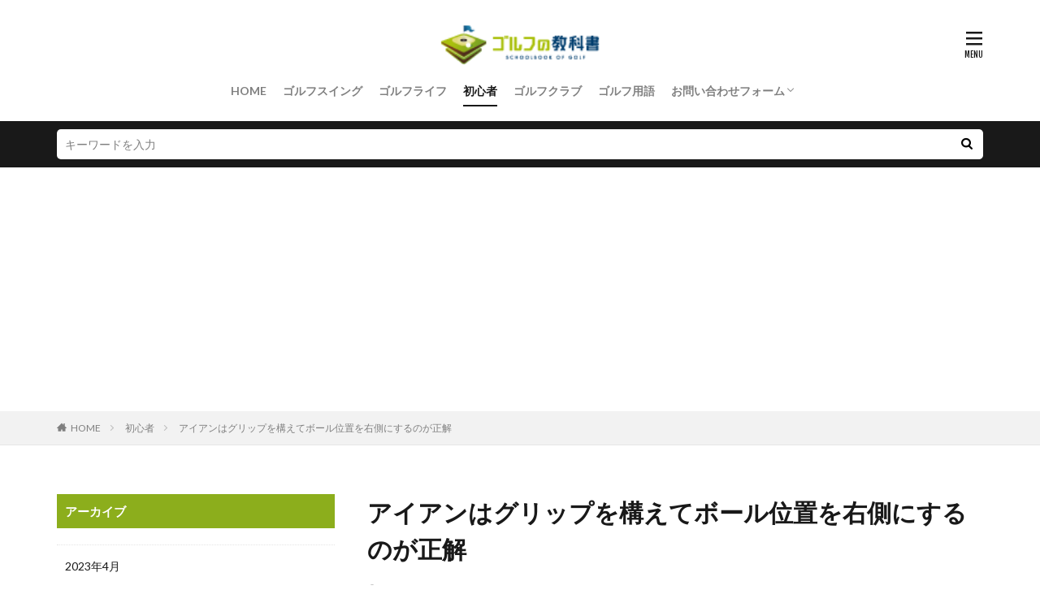

--- FILE ---
content_type: text/html; charset=UTF-8
request_url: https://golf-kyoukasho.jp/gkk0000418-post/
body_size: 14487
content:

<!DOCTYPE html>

<html lang="ja" prefix="og: http://ogp.me/ns#" class="t-html 
t-large ">

<head prefix="og: http://ogp.me/ns# fb: http://ogp.me/ns/fb# article: http://ogp.me/ns/article#">
<meta charset="UTF-8">
<title>アイアンはグリップを構えてボール位置を右側にするのが正解│ゴルフの教科書</title>
<meta name='robots' content='max-image-preview:large' />
<link rel="alternate" title="oEmbed (JSON)" type="application/json+oembed" href="https://golf-kyoukasho.jp/wp-json/oembed/1.0/embed?url=https%3A%2F%2Fgolf-kyoukasho.jp%2Fgkk0000418-post%2F" />
<link rel="alternate" title="oEmbed (XML)" type="text/xml+oembed" href="https://golf-kyoukasho.jp/wp-json/oembed/1.0/embed?url=https%3A%2F%2Fgolf-kyoukasho.jp%2Fgkk0000418-post%2F&#038;format=xml" />
<style id='wp-img-auto-sizes-contain-inline-css' type='text/css'>
img:is([sizes=auto i],[sizes^="auto," i]){contain-intrinsic-size:3000px 1500px}
/*# sourceURL=wp-img-auto-sizes-contain-inline-css */
</style>
<link rel='stylesheet' id='dashicons-css' href='https://golf-kyoukasho.jp/wp-includes/css/dashicons.min.css?ver=6.9' type='text/css' media='all' />
<link rel='stylesheet' id='thickbox-css' href='https://golf-kyoukasho.jp/wp-includes/js/thickbox/thickbox.css?ver=6.9' type='text/css' media='all' />
<link rel='stylesheet' id='wp-block-library-css' href='https://golf-kyoukasho.jp/wp-includes/css/dist/block-library/style.min.css?ver=6.9' type='text/css' media='all' />
<style id='global-styles-inline-css' type='text/css'>
:root{--wp--preset--aspect-ratio--square: 1;--wp--preset--aspect-ratio--4-3: 4/3;--wp--preset--aspect-ratio--3-4: 3/4;--wp--preset--aspect-ratio--3-2: 3/2;--wp--preset--aspect-ratio--2-3: 2/3;--wp--preset--aspect-ratio--16-9: 16/9;--wp--preset--aspect-ratio--9-16: 9/16;--wp--preset--color--black: #000000;--wp--preset--color--cyan-bluish-gray: #abb8c3;--wp--preset--color--white: #ffffff;--wp--preset--color--pale-pink: #f78da7;--wp--preset--color--vivid-red: #cf2e2e;--wp--preset--color--luminous-vivid-orange: #ff6900;--wp--preset--color--luminous-vivid-amber: #fcb900;--wp--preset--color--light-green-cyan: #7bdcb5;--wp--preset--color--vivid-green-cyan: #00d084;--wp--preset--color--pale-cyan-blue: #8ed1fc;--wp--preset--color--vivid-cyan-blue: #0693e3;--wp--preset--color--vivid-purple: #9b51e0;--wp--preset--gradient--vivid-cyan-blue-to-vivid-purple: linear-gradient(135deg,rgb(6,147,227) 0%,rgb(155,81,224) 100%);--wp--preset--gradient--light-green-cyan-to-vivid-green-cyan: linear-gradient(135deg,rgb(122,220,180) 0%,rgb(0,208,130) 100%);--wp--preset--gradient--luminous-vivid-amber-to-luminous-vivid-orange: linear-gradient(135deg,rgb(252,185,0) 0%,rgb(255,105,0) 100%);--wp--preset--gradient--luminous-vivid-orange-to-vivid-red: linear-gradient(135deg,rgb(255,105,0) 0%,rgb(207,46,46) 100%);--wp--preset--gradient--very-light-gray-to-cyan-bluish-gray: linear-gradient(135deg,rgb(238,238,238) 0%,rgb(169,184,195) 100%);--wp--preset--gradient--cool-to-warm-spectrum: linear-gradient(135deg,rgb(74,234,220) 0%,rgb(151,120,209) 20%,rgb(207,42,186) 40%,rgb(238,44,130) 60%,rgb(251,105,98) 80%,rgb(254,248,76) 100%);--wp--preset--gradient--blush-light-purple: linear-gradient(135deg,rgb(255,206,236) 0%,rgb(152,150,240) 100%);--wp--preset--gradient--blush-bordeaux: linear-gradient(135deg,rgb(254,205,165) 0%,rgb(254,45,45) 50%,rgb(107,0,62) 100%);--wp--preset--gradient--luminous-dusk: linear-gradient(135deg,rgb(255,203,112) 0%,rgb(199,81,192) 50%,rgb(65,88,208) 100%);--wp--preset--gradient--pale-ocean: linear-gradient(135deg,rgb(255,245,203) 0%,rgb(182,227,212) 50%,rgb(51,167,181) 100%);--wp--preset--gradient--electric-grass: linear-gradient(135deg,rgb(202,248,128) 0%,rgb(113,206,126) 100%);--wp--preset--gradient--midnight: linear-gradient(135deg,rgb(2,3,129) 0%,rgb(40,116,252) 100%);--wp--preset--font-size--small: 13px;--wp--preset--font-size--medium: 20px;--wp--preset--font-size--large: 36px;--wp--preset--font-size--x-large: 42px;--wp--preset--spacing--20: 0.44rem;--wp--preset--spacing--30: 0.67rem;--wp--preset--spacing--40: 1rem;--wp--preset--spacing--50: 1.5rem;--wp--preset--spacing--60: 2.25rem;--wp--preset--spacing--70: 3.38rem;--wp--preset--spacing--80: 5.06rem;--wp--preset--shadow--natural: 6px 6px 9px rgba(0, 0, 0, 0.2);--wp--preset--shadow--deep: 12px 12px 50px rgba(0, 0, 0, 0.4);--wp--preset--shadow--sharp: 6px 6px 0px rgba(0, 0, 0, 0.2);--wp--preset--shadow--outlined: 6px 6px 0px -3px rgb(255, 255, 255), 6px 6px rgb(0, 0, 0);--wp--preset--shadow--crisp: 6px 6px 0px rgb(0, 0, 0);}:where(.is-layout-flex){gap: 0.5em;}:where(.is-layout-grid){gap: 0.5em;}body .is-layout-flex{display: flex;}.is-layout-flex{flex-wrap: wrap;align-items: center;}.is-layout-flex > :is(*, div){margin: 0;}body .is-layout-grid{display: grid;}.is-layout-grid > :is(*, div){margin: 0;}:where(.wp-block-columns.is-layout-flex){gap: 2em;}:where(.wp-block-columns.is-layout-grid){gap: 2em;}:where(.wp-block-post-template.is-layout-flex){gap: 1.25em;}:where(.wp-block-post-template.is-layout-grid){gap: 1.25em;}.has-black-color{color: var(--wp--preset--color--black) !important;}.has-cyan-bluish-gray-color{color: var(--wp--preset--color--cyan-bluish-gray) !important;}.has-white-color{color: var(--wp--preset--color--white) !important;}.has-pale-pink-color{color: var(--wp--preset--color--pale-pink) !important;}.has-vivid-red-color{color: var(--wp--preset--color--vivid-red) !important;}.has-luminous-vivid-orange-color{color: var(--wp--preset--color--luminous-vivid-orange) !important;}.has-luminous-vivid-amber-color{color: var(--wp--preset--color--luminous-vivid-amber) !important;}.has-light-green-cyan-color{color: var(--wp--preset--color--light-green-cyan) !important;}.has-vivid-green-cyan-color{color: var(--wp--preset--color--vivid-green-cyan) !important;}.has-pale-cyan-blue-color{color: var(--wp--preset--color--pale-cyan-blue) !important;}.has-vivid-cyan-blue-color{color: var(--wp--preset--color--vivid-cyan-blue) !important;}.has-vivid-purple-color{color: var(--wp--preset--color--vivid-purple) !important;}.has-black-background-color{background-color: var(--wp--preset--color--black) !important;}.has-cyan-bluish-gray-background-color{background-color: var(--wp--preset--color--cyan-bluish-gray) !important;}.has-white-background-color{background-color: var(--wp--preset--color--white) !important;}.has-pale-pink-background-color{background-color: var(--wp--preset--color--pale-pink) !important;}.has-vivid-red-background-color{background-color: var(--wp--preset--color--vivid-red) !important;}.has-luminous-vivid-orange-background-color{background-color: var(--wp--preset--color--luminous-vivid-orange) !important;}.has-luminous-vivid-amber-background-color{background-color: var(--wp--preset--color--luminous-vivid-amber) !important;}.has-light-green-cyan-background-color{background-color: var(--wp--preset--color--light-green-cyan) !important;}.has-vivid-green-cyan-background-color{background-color: var(--wp--preset--color--vivid-green-cyan) !important;}.has-pale-cyan-blue-background-color{background-color: var(--wp--preset--color--pale-cyan-blue) !important;}.has-vivid-cyan-blue-background-color{background-color: var(--wp--preset--color--vivid-cyan-blue) !important;}.has-vivid-purple-background-color{background-color: var(--wp--preset--color--vivid-purple) !important;}.has-black-border-color{border-color: var(--wp--preset--color--black) !important;}.has-cyan-bluish-gray-border-color{border-color: var(--wp--preset--color--cyan-bluish-gray) !important;}.has-white-border-color{border-color: var(--wp--preset--color--white) !important;}.has-pale-pink-border-color{border-color: var(--wp--preset--color--pale-pink) !important;}.has-vivid-red-border-color{border-color: var(--wp--preset--color--vivid-red) !important;}.has-luminous-vivid-orange-border-color{border-color: var(--wp--preset--color--luminous-vivid-orange) !important;}.has-luminous-vivid-amber-border-color{border-color: var(--wp--preset--color--luminous-vivid-amber) !important;}.has-light-green-cyan-border-color{border-color: var(--wp--preset--color--light-green-cyan) !important;}.has-vivid-green-cyan-border-color{border-color: var(--wp--preset--color--vivid-green-cyan) !important;}.has-pale-cyan-blue-border-color{border-color: var(--wp--preset--color--pale-cyan-blue) !important;}.has-vivid-cyan-blue-border-color{border-color: var(--wp--preset--color--vivid-cyan-blue) !important;}.has-vivid-purple-border-color{border-color: var(--wp--preset--color--vivid-purple) !important;}.has-vivid-cyan-blue-to-vivid-purple-gradient-background{background: var(--wp--preset--gradient--vivid-cyan-blue-to-vivid-purple) !important;}.has-light-green-cyan-to-vivid-green-cyan-gradient-background{background: var(--wp--preset--gradient--light-green-cyan-to-vivid-green-cyan) !important;}.has-luminous-vivid-amber-to-luminous-vivid-orange-gradient-background{background: var(--wp--preset--gradient--luminous-vivid-amber-to-luminous-vivid-orange) !important;}.has-luminous-vivid-orange-to-vivid-red-gradient-background{background: var(--wp--preset--gradient--luminous-vivid-orange-to-vivid-red) !important;}.has-very-light-gray-to-cyan-bluish-gray-gradient-background{background: var(--wp--preset--gradient--very-light-gray-to-cyan-bluish-gray) !important;}.has-cool-to-warm-spectrum-gradient-background{background: var(--wp--preset--gradient--cool-to-warm-spectrum) !important;}.has-blush-light-purple-gradient-background{background: var(--wp--preset--gradient--blush-light-purple) !important;}.has-blush-bordeaux-gradient-background{background: var(--wp--preset--gradient--blush-bordeaux) !important;}.has-luminous-dusk-gradient-background{background: var(--wp--preset--gradient--luminous-dusk) !important;}.has-pale-ocean-gradient-background{background: var(--wp--preset--gradient--pale-ocean) !important;}.has-electric-grass-gradient-background{background: var(--wp--preset--gradient--electric-grass) !important;}.has-midnight-gradient-background{background: var(--wp--preset--gradient--midnight) !important;}.has-small-font-size{font-size: var(--wp--preset--font-size--small) !important;}.has-medium-font-size{font-size: var(--wp--preset--font-size--medium) !important;}.has-large-font-size{font-size: var(--wp--preset--font-size--large) !important;}.has-x-large-font-size{font-size: var(--wp--preset--font-size--x-large) !important;}
/*# sourceURL=global-styles-inline-css */
</style>

<style id='classic-theme-styles-inline-css' type='text/css'>
/*! This file is auto-generated */
.wp-block-button__link{color:#fff;background-color:#32373c;border-radius:9999px;box-shadow:none;text-decoration:none;padding:calc(.667em + 2px) calc(1.333em + 2px);font-size:1.125em}.wp-block-file__button{background:#32373c;color:#fff;text-decoration:none}
/*# sourceURL=/wp-includes/css/classic-themes.min.css */
</style>
<link rel='stylesheet' id='contact-form-7-css' href='https://golf-kyoukasho.jp/wp-content/plugins/contact-form-7/includes/css/styles.css?ver=6.1.4' type='text/css' media='all' />
<script type="text/javascript" src="https://golf-kyoukasho.jp/wp-includes/js/jquery/jquery.min.js?ver=3.7.1" id="jquery-core-js"></script>
<script type="text/javascript" src="https://golf-kyoukasho.jp/wp-includes/js/jquery/jquery-migrate.min.js?ver=3.4.1" id="jquery-migrate-js"></script>
<link rel="https://api.w.org/" href="https://golf-kyoukasho.jp/wp-json/" /><link rel="alternate" title="JSON" type="application/json" href="https://golf-kyoukasho.jp/wp-json/wp/v2/posts/627" /><!--Adsens-->
<script data-ad-client="ca-pub-7960402654763984" async src="https://pagead2.googlesyndication.com/pagead/js/adsbygoogle.js"></script>                <script>
                    var ajaxUrl = 'https://golf-kyoukasho.jp/wp-admin/admin-ajax.php';
                </script>
        <link class="css-async" rel href="https://golf-kyoukasho.jp/wp-content/themes/the-thor/css/icon.min.css">
<link class="css-async" rel href="https://fonts.googleapis.com/css?family=Lato:100,300,400,700,900">
<link class="css-async" rel href="https://fonts.googleapis.com/css?family=Fjalla+One">
<link rel="stylesheet" href="https://fonts.googleapis.com/css?family=Noto+Sans+JP:100,200,300,400,500,600,700,800,900">
<link rel="stylesheet" href="https://golf-kyoukasho.jp/wp-content/themes/the-thor/style.min.css">
<link rel="stylesheet" href="https://golf-kyoukasho.jp/wp-content/themes/the-thor-child/style-user.css?1633498695">
<link rel="canonical" href="https://golf-kyoukasho.jp/gkk0000418-post/" />
<script src="https://ajax.googleapis.com/ajax/libs/jquery/1.12.4/jquery.min.js"></script>
<meta http-equiv="X-UA-Compatible" content="IE=edge">
<meta name="viewport" content="width=device-width, initial-scale=1, viewport-fit=cover"/>
<style>
.widget.widget_nav_menu ul.menu{border-color: rgba(229,218,91,0.15);}.widget.widget_nav_menu ul.menu li{border-color: rgba(229,218,91,0.75);}.widget.widget_nav_menu ul.menu .sub-menu li{border-color: rgba(229,218,91,0.15);}.widget.widget_nav_menu ul.menu .sub-menu li .sub-menu li:first-child{border-color: rgba(229,218,91,0.15);}.widget.widget_nav_menu ul.menu li a:hover{background-color: rgba(229,218,91,0.75);}.widget.widget_nav_menu ul.menu .current-menu-item > a{background-color: rgba(229,218,91,0.75);}.widget.widget_nav_menu ul.menu li .sub-menu li a:before {color:#e5da5b;}.widget.widget_nav_menu ul.menu li a{background-color:#e5da5b;}.widget.widget_nav_menu ul.menu .sub-menu a:hover{color:#e5da5b;}.widget.widget_nav_menu ul.menu .sub-menu .current-menu-item a{color:#e5da5b;}.widget.widget_categories ul{border-color: rgba(229,218,91,0.15);}.widget.widget_categories ul li{border-color: rgba(229,218,91,0.75);}.widget.widget_categories ul .children li{border-color: rgba(229,218,91,0.15);}.widget.widget_categories ul .children li .children li:first-child{border-color: rgba(229,218,91,0.15);}.widget.widget_categories ul li a:hover{background-color: rgba(229,218,91,0.75);}.widget.widget_categories ul .current-menu-item > a{background-color: rgba(229,218,91,0.75);}.widget.widget_categories ul li .children li a:before {color:#e5da5b;}.widget.widget_categories ul li a{background-color:#e5da5b;}.widget.widget_categories ul .children a:hover{color:#e5da5b;}.widget.widget_categories ul .children .current-menu-item a{color:#e5da5b;}.widgetSearch__input:hover{border-color:#e5da5b;}.widgetCatTitle{background-color:#e5da5b;}.widgetCatTitle__inner{background-color:#e5da5b;}.widgetSearch__submit:hover{background-color:#e5da5b;}.widgetProfile__sns{background-color:#e5da5b;}.widget.widget_calendar .calendar_wrap tbody a:hover{background-color:#e5da5b;}.widget ul li a:hover{color:#e5da5b;}.widget.widget_rss .rsswidget:hover{color:#e5da5b;}.widget.widget_tag_cloud a:hover{background-color:#e5da5b;}.widget select:hover{border-color:#e5da5b;}.widgetSearch__checkLabel:hover:after{border-color:#e5da5b;}.widgetSearch__check:checked .widgetSearch__checkLabel:before, .widgetSearch__check:checked + .widgetSearch__checkLabel:before{border-color:#e5da5b;}.widgetTab__item.current{border-top-color:#e5da5b;}.widgetTab__item:hover{border-top-color:#e5da5b;}.searchHead__title{background-color:#e5da5b;}.searchHead__submit:hover{color:#e5da5b;}.menuBtn__close:hover{color:#e5da5b;}.menuBtn__link:hover{color:#e5da5b;}@media only screen and (min-width: 992px){.menuBtn__link {background-color:#e5da5b;}}.t-headerCenter .menuBtn__link:hover{color:#e5da5b;}.searchBtn__close:hover{color:#e5da5b;}.searchBtn__link:hover{color:#e5da5b;}.breadcrumb__item a:hover{color:#e5da5b;}.pager__item{color:#e5da5b;}.pager__item:hover, .pager__item-current{background-color:#e5da5b; color:#fff;}.page-numbers{color:#e5da5b;}.page-numbers:hover, .page-numbers.current{background-color:#e5da5b; color:#fff;}.pagePager__item{color:#e5da5b;}.pagePager__item:hover, .pagePager__item-current{background-color:#e5da5b; color:#fff;}.heading a:hover{color:#e5da5b;}.eyecatch__cat{background-color:#e5da5b;}.the__category{background-color:#e5da5b;}.dateList__item a:hover{color:#e5da5b;}.controllerFooter__item:last-child{background-color:#e5da5b;}.controllerFooter__close{background-color:#e5da5b;}.bottomFooter__topBtn{background-color:#e5da5b;}.mask-color{background-color:#e5da5b;}.mask-colorgray{background-color:#e5da5b;}.pickup3__item{background-color:#e5da5b;}.categoryBox__title{color:#e5da5b;}.comments__list .comment-meta{background-color:#e5da5b;}.comment-respond .submit{background-color:#e5da5b;}.prevNext__pop{background-color:#e5da5b;}.swiper-pagination-bullet-active{background-color:#e5da5b;}.swiper-slider .swiper-button-next, .swiper-slider .swiper-container-rtl .swiper-button-prev, .swiper-slider .swiper-button-prev, .swiper-slider .swiper-container-rtl .swiper-button-next	{background-color:#e5da5b;}.snsFooter{background-color:#e5da5b}.widget-main .heading.heading-widget{background-color:#8cae1c}.widget-main .heading.heading-widgetsimple{background-color:#8cae1c}.widget-main .heading.heading-widgetsimplewide{background-color:#8cae1c}.widget-main .heading.heading-widgetwide{background-color:#8cae1c}.widget-main .heading.heading-widgetbottom:before{border-color:#8cae1c}.widget-main .heading.heading-widgetborder{border-color:#8cae1c}.widget-main .heading.heading-widgetborder::before,.widget-main .heading.heading-widgetborder::after{background-color:#8cae1c}.widget-side .heading.heading-widget{background-color:#8cae1c}.widget-side .heading.heading-widgetsimple{background-color:#8cae1c}.widget-side .heading.heading-widgetsimplewide{background-color:#8cae1c}.widget-side .heading.heading-widgetwide{background-color:#8cae1c}.widget-side .heading.heading-widgetbottom:before{border-color:#8cae1c}.widget-side .heading.heading-widgetborder{border-color:#8cae1c}.widget-side .heading.heading-widgetborder::before,.widget-side .heading.heading-widgetborder::after{background-color:#8cae1c}.widget-foot .heading.heading-widget{background-color:#8cae1c}.widget-foot .heading.heading-widgetsimple{background-color:#8cae1c}.widget-foot .heading.heading-widgetsimplewide{background-color:#8cae1c}.widget-foot .heading.heading-widgetwide{background-color:#8cae1c}.widget-foot .heading.heading-widgetbottom:before{border-color:#8cae1c}.widget-foot .heading.heading-widgetborder{border-color:#8cae1c}.widget-foot .heading.heading-widgetborder::before,.widget-foot .heading.heading-widgetborder::after{background-color:#8cae1c}.widget-menu .heading.heading-widget{background-color:#e5da5b}.widget-menu .heading.heading-widgetsimple{background-color:#e5da5b}.widget-menu .heading.heading-widgetsimplewide{background-color:#e5da5b}.widget-menu .heading.heading-widgetwide{background-color:#e5da5b}.widget-menu .heading.heading-widgetbottom:before{border-color:#e5da5b}.widget-menu .heading.heading-widgetborder{border-color:#e5da5b}.widget-menu .heading.heading-widgetborder::before,.widget-menu .heading.heading-widgetborder::after{background-color:#e5da5b}.still{height: 400px;}@media only screen and (min-width: 768px){.still {height: 500px;}}.rankingBox__bg{background-color:#e5da5b}.the__ribbon{background-color:#8cae1c}.the__ribbon:after{border-left-color:#8cae1c; border-right-color:#8cae1c}.content .afTagBox__btnDetail{background-color:#e5da5b;}.widget .widgetAfTag__btnDetail{background-color:#e5da5b;}.content .afTagBox__btnAf{background-color:#e5da5b;}.widget .widgetAfTag__btnAf{background-color:#e5da5b;}.content a{color:#1e73be;}.phrase a{color:#1e73be;}.content .sitemap li a:hover{color:#1e73be;}.content h2 a:hover,.content h3 a:hover,.content h4 a:hover,.content h5 a:hover{color:#1e73be;}.content ul.menu li a:hover{color:#1e73be;}.content .es-LiconBox:before{background-color:#a83f3f;}.content .es-LiconCircle:before{background-color:#a83f3f;}.content .es-BTiconBox:before{background-color:#a83f3f;}.content .es-BTiconCircle:before{background-color:#a83f3f;}.content .es-BiconObi{border-color:#a83f3f;}.content .es-BiconCorner:before{background-color:#a83f3f;}.content .es-BiconCircle:before{background-color:#a83f3f;}.content .es-BmarkHatena::before{background-color:#005293;}.content .es-BmarkExcl::before{background-color:#b60105;}.content .es-BmarkQ::before{background-color:#005293;}.content .es-BmarkQ::after{border-top-color:#005293;}.content .es-BmarkA::before{color:#b60105;}.content .es-BsubTradi::before{color:#ffffff;background-color:#b60105;border-color:#b60105;}.btn__link-primary{color:#ffffff; background-color:#3f3f3f;}.content .btn__link-primary{color:#ffffff; background-color:#3f3f3f;}.searchBtn__contentInner .btn__link-search{color:#ffffff; background-color:#3f3f3f;}.btn__link-secondary{color:#ffffff; background-color:#3f3f3f;}.content .btn__link-secondary{color:#ffffff; background-color:#3f3f3f;}.btn__link-search{color:#ffffff; background-color:#3f3f3f;}.btn__link-normal{color:#3f3f3f;}.content .btn__link-normal{color:#3f3f3f;}.btn__link-normal:hover{background-color:#3f3f3f;}.content .btn__link-normal:hover{background-color:#3f3f3f;}.comments__list .comment-reply-link{color:#3f3f3f;}.comments__list .comment-reply-link:hover{background-color:#3f3f3f;}@media only screen and (min-width: 992px){.subNavi__link-pickup{color:#3f3f3f;}}@media only screen and (min-width: 992px){.subNavi__link-pickup:hover{background-color:#3f3f3f;}}.partsH2-21 h2{color:#ffffff; background-color:#8cae1c;}.partsH3-11 h3{color:#8cae1c; border-color:#8cae1c;}.content h4{color:#191919}.content h5{color:#191919}.content ul > li::before{color:#a83f3f;}.content ul{color:#191919;}.content ol > li::before{color:#a83f3f; border-color:#a83f3f;}.content ol > li > ol > li::before{background-color:#a83f3f; border-color:#a83f3f;}.content ol > li > ol > li > ol > li::before{color:#a83f3f; border-color:#a83f3f;}.content ol{color:#191919;}.content .balloon .balloon__text{color:#191919; background-color:#f2f2f2;}.content .balloon .balloon__text-left:before{border-left-color:#f2f2f2;}.content .balloon .balloon__text-right:before{border-right-color:#f2f2f2;}.content .balloon-boder .balloon__text{color:#191919; background-color:#ffffff;  border-color:#d8d8d8;}.content .balloon-boder .balloon__text-left:before{border-left-color:#d8d8d8;}.content .balloon-boder .balloon__text-left:after{border-left-color:#ffffff;}.content .balloon-boder .balloon__text-right:before{border-right-color:#d8d8d8;}.content .balloon-boder .balloon__text-right:after{border-right-color:#ffffff;}.content blockquote{color:#191919; background-color:#f2f2f2;}.content blockquote::before{color:#d8d8d8;}.content table{color:#191919; border-top-color:#E5E5E5; border-left-color:#E5E5E5;}.content table th{background:#7f7f7f; color:#ffffff; ;border-right-color:#E5E5E5; border-bottom-color:#E5E5E5;}.content table td{background:#ffffff; ;border-right-color:#E5E5E5; border-bottom-color:#E5E5E5;}.content table tr:nth-child(odd) td{background-color:#f2f2f2;}
</style>
<link rel="icon" href="https://golf-kyoukasho.jp/wp-content/uploads/2021/10/icon_golf_logo.jpg" sizes="32x32" />
<link rel="icon" href="https://golf-kyoukasho.jp/wp-content/uploads/2021/10/icon_golf_logo.jpg" sizes="192x192" />
<link rel="apple-touch-icon" href="https://golf-kyoukasho.jp/wp-content/uploads/2021/10/icon_golf_logo.jpg" />
<meta name="msapplication-TileImage" content="https://golf-kyoukasho.jp/wp-content/uploads/2021/10/icon_golf_logo.jpg" />
<meta property="og:site_name" content="ゴルフの教科書" />
<meta property="og:type" content="article" />
<meta property="og:title" content="アイアンはグリップを構えてボール位置を右側にするのが正解" />
<meta property="og:description" content="

アイアンを構えたとき、ボールをスタンスの中央に置くのか、番手ごとにボール位置を変えるのか迷うことがあります。

今回はグリップよりも右側にボールがある、いわゆるハンドファーストの構えの必要性と、スタンスの中心にスイングの最下点を定める必" />
<meta property="og:url" content="https://golf-kyoukasho.jp/gkk0000418-post/" />
<meta property="og:image" content="https://golf-kyoukasho.jp/wp-content/uploads/2019/02/gkk0000418-1.jpg" />
<meta name="twitter:card" content="summary" />


<!-- Google tag (gtag.js) -->
<script async src="https://www.googletagmanager.com/gtag/js?id=G-ZPSC9TB68V"></script>
<script>
  window.dataLayer = window.dataLayer || [];
  function gtag(){dataLayer.push(arguments);}
  gtag('js', new Date());

  gtag('config', 'G-ZPSC9TB68V');
</script>

</head>
<body data-rsssl=1 class=" t-logoSp40 t-logoPc50 t-naviNoneSp t-headerCenter" id="top">
    <header class="l-header"> <div class="container container-header"><p class="siteTitle"><a class="siteTitle__link" href="https://golf-kyoukasho.jp"><img class="siteTitle__logo" src="https://golf-kyoukasho.jp/wp-content/uploads/2020/03/golf_logo.png" alt="ゴルフの教科書" width="150" height="36" >  </a></p><nav class="globalNavi u-none-sp"><div class="globalNavi__inner"><ul class="globalNavi__list"><li id="menu-item-7" class="menu-item menu-item-type-custom menu-item-object-custom menu-item-home menu-item-7"><a href="https://golf-kyoukasho.jp">HOME</a></li><li id="menu-item-3715" class="menu-item menu-item-type-taxonomy menu-item-object-category menu-item-3715"><a href="https://golf-kyoukasho.jp/category/golfswing/">ゴルフスイング</a></li><li id="menu-item-3716" class="menu-item menu-item-type-taxonomy menu-item-object-category menu-item-3716"><a href="https://golf-kyoukasho.jp/category/golflife/">ゴルフライフ</a></li><li id="menu-item-3717" class="menu-item menu-item-type-taxonomy menu-item-object-category current-post-ancestor current-menu-parent current-post-parent menu-item-3717"><a href="https://golf-kyoukasho.jp/category/beginner/">初心者</a></li><li id="menu-item-3718" class="menu-item menu-item-type-taxonomy menu-item-object-category menu-item-3718"><a href="https://golf-kyoukasho.jp/category/golfclub/">ゴルフクラブ</a></li><li id="menu-item-3719" class="menu-item menu-item-type-taxonomy menu-item-object-category menu-item-3719"><a href="https://golf-kyoukasho.jp/category/terminology/">ゴルフ用語</a></li><li id="menu-item-3897" class="menu-item menu-item-type-post_type menu-item-object-page menu-item-has-children menu-item-3897"><a href="https://golf-kyoukasho.jp/contactus/">お問い合わせフォーム</a><ul class="sub-menu"><li id="menu-item-3898" class="menu-item menu-item-type-post_type menu-item-object-page menu-item-3898"><a href="https://golf-kyoukasho.jp/privacy-policy/">プライバシーポリシー</a></li></ul></li></ul></div></nav><div class="menuBtn menuBtn-right ">  <input class="menuBtn__checkbox" id="menuBtn-checkbox" type="checkbox">  <label class="menuBtn__link menuBtn__link-text icon-menu" for="menuBtn-checkbox"></label>  <label class="menuBtn__unshown" for="menuBtn-checkbox"></label>  <div class="menuBtn__content"> <div class="menuBtn__scroll"><label class="menuBtn__close" for="menuBtn-checkbox"><i class="icon-close"></i>CLOSE</label><div class="menuBtn__contentInner"><aside class="widget widget-menu widget_nav_menu"><div class="menu-menu1-container"><ul id="menu-menu1" class="menu"><li id="menu-item-3910" class="menu-item menu-item-type-custom menu-item-object-custom menu-item-home menu-item-3910"><a href="https://golf-kyoukasho.jp/">HOME</a></li><li id="menu-item-3905" class="menu-item menu-item-type-taxonomy menu-item-object-category menu-item-3905"><a href="https://golf-kyoukasho.jp/category/golfswing/">ゴルフスイング</a></li><li id="menu-item-3906" class="menu-item menu-item-type-taxonomy menu-item-object-category menu-item-3906"><a href="https://golf-kyoukasho.jp/category/golflife/">ゴルフライフ</a></li><li id="menu-item-3907" class="menu-item menu-item-type-taxonomy menu-item-object-category current-post-ancestor current-menu-parent current-post-parent menu-item-3907"><a href="https://golf-kyoukasho.jp/category/beginner/">初心者</a></li><li id="menu-item-3908" class="menu-item menu-item-type-taxonomy menu-item-object-category menu-item-3908"><a href="https://golf-kyoukasho.jp/category/golfclub/">ゴルフクラブ</a></li><li id="menu-item-3909" class="menu-item menu-item-type-taxonomy menu-item-object-category menu-item-3909"><a href="https://golf-kyoukasho.jp/category/terminology/">ゴルフ用語</a></li><li id="menu-item-3904" class="menu-item menu-item-type-post_type menu-item-object-page menu-item-3904"><a href="https://golf-kyoukasho.jp/privacy-policy/">プライバシーポリシー</a></li><li id="menu-item-3903" class="menu-item menu-item-type-post_type menu-item-object-page menu-item-3903"><a href="https://golf-kyoukasho.jp/contactus/">お問い合わせフォーム</a></li></ul></div></aside></div> </div>  </div></div> </div>  </header>      <div class="l-headerBottom"> <div class="searchHead"><div class="container container-searchHead"><div class="searchHead__search searchHead__search-100"><form class="searchHead__form" method="get" target="_top" action="https://golf-kyoukasho.jp/"><input class="searchHead__input" type="text" maxlength="50" name="s" placeholder="キーワードを入力" value=""><button class="searchHead__submit icon-search" type="submit" value="search"></button> </form></div></div></div>  </div>   <div class="wider"> <div class="breadcrumb"><ul class="breadcrumb__list container"><li class="breadcrumb__item icon-home"><a href="https://golf-kyoukasho.jp">HOME</a></li><li class="breadcrumb__item"><a href="https://golf-kyoukasho.jp/category/beginner/">初心者</a></li><li class="breadcrumb__item breadcrumb__item-current"><a href="https://golf-kyoukasho.jp/gkk0000418-post/">アイアンはグリップを構えてボール位置を右側にするのが正解</a></li></ul></div>  </div>    <div class="l-wrapper">   <main class="l-main l-main-right"><div class="dividerBottom">  <h1 class="heading heading-primary">アイアンはグリップを構えてボール位置を右側にするのが正解</h1>  <ul class="dateList dateList-main"> <li class="dateList__item icon-clock">2019年3月12日</li>  <li class="dateList__item icon-folder"><a href="https://golf-kyoukasho.jp/category/beginner/" rel="category tag">初心者</a></li></ul> <div class="eyecatch eyecatch-main">  <span class="eyecatch__link"> <img width="640" height="427" src="https://golf-kyoukasho.jp/wp-content/uploads/2019/02/gkk0000418-1.jpg" class="attachment-icatch768 size-icatch768 wp-post-image" alt="" decoding="async" />  </span>  </div>  <div class="postContents"> <section class="content partsH2-21 partsH3-11"><p>アイアンを構えたとき、ボールをスタンスの中央に置くのか、番手ごとにボール位置を変えるのか迷うことがあります。</p><p>今回はグリップよりも右側にボールがある、いわゆるハンドファーストの構えの必要性と、スタンスの中心にスイングの最下点を定める必要性について解説します。</p><div class="outline"><span class="outline__title">目次</span><input class="outline__toggle" id="outline__toggle" type="checkbox" checked><label class="outline__switch" for="outline__toggle"></label><ul class="outline__list outline__list-2"><li class="outline__item"><a class="outline__link" href="#outline_1__1"><span class="outline__number">1</span> アイアンのボール位置を中心に置いても軸は右側に移動する？</a></li><li class="outline__item"><a class="outline__link" href="#outline_1__2"><span class="outline__number">2</span> ボール位置を右側にするとグリップは左側で構える</a></li><li class="outline__item"><a class="outline__link" href="#outline_1__3"><span class="outline__number">3</span> 中央でアイアンショットする意識で右側をボール位置にする</a></li><li class="outline__item"><a class="outline__link" href="#outline_1__4"><span class="outline__number">4</span> アイアンを右側で構えるとボール位置とフェース面が合わない</a></li><li class="outline__item"><a class="outline__link" href="#outline_1__5"><span class="outline__number">5</span> アイアンのスイングと右側に移動するボール位置の関係</a></li><li class="outline__item"><a class="outline__link" href="#outline_1__6"><span class="outline__number">6</span> ボール位置を右側に置くときのアイアンショットの注意点</a></li><li class="outline__item"><a class="outline__link" href="#outline_1__7"><span class="outline__number">7</span> アイアンのボール位置はグリップよりも右側に置くべき</a></li></ul></div><h2 id="outline_1__1">アイアンのボール位置を中心に置いても軸は右側に移動する？</h2><p>アイアンショットでブレが生じたときは、ボール位置に問題があったのかもしれません。</p><p>正しいボールの位置は、スタンスの中央を基準に番手ごとにボールを移動します。</p><p>そのとき使うアイアンは7番です。</p><p>7番アイアンで構えたときボールを中央に置いて、グリップもスタンスの中央で握るのが基準です。</p><p>アイアンの場合は体重移動が少なく軸移動があまりないので、背骨を中心軸とした円の回転ができます。</p><p>正しいスイングができれば、フェース面とグリップは中央にあるはずです。</p><p>ところがドライバーショットと同じくらい深いテークバックをすると、中心にあったはずの中心軸は右側に移動して、ダウンスイングでは勢い良く左足に向かって移動していきます。</p><p>この過程でインパクトを迎えるのですが、タイミングがずれるとスライスやフックになり、球筋は安定しません。</p><p>しかもスイングスピードが増してくると、グリップが先行しやすくなり、ヘッドが遅れてフェースが開いてしまいます。</p><h2 id="outline_1__2">ボール位置を右側にするとグリップは左側で構える</h2><p>アイアンのボール位置は、7番アイアンを中心に置いて、8番アイアンは右側にボール半個分、9番アイアンなら1個分移動します。</p><p>逆に6番アイアンなら左側に半個分、5番アイアンなら1個分移動しなくてはいけません。</p><p>7番アイアンよりも番手の大きい場合は、中心よりも右側に置くのはゴルフのセオリーです。</p><p>ところがグリップが先行した状態でインパクトを迎えると、フェースが開いてスライスの元になります。</p><p>このグリップが先行する理由は、ゴルフクラブの軽量化とスイングフォームの進化によるものです。</p><p>鉄のパイプがシャフトだったころは、クラブ全体が重く、スイングスピードは上がりませんでした。</p><p>ところが軽量スチールやカーボンシャフトが開発されて、誰もがプロ並みのスイングスピードを出せるようになったわけです。</p><p>スイングスピードが速くなれば、ヘッドが遅れてくるのは仕方のないことです。</p><p>結果的に多くのゴルファーは、ハンドファーストで構えるようになります。</p><h2 id="outline_1__3">中央でアイアンショットする意識で右側をボール位置にする</h2><p>ハンドファーストというのは、ボール位置よりもグリップ位置が前方にあること、つまり中央よりも左側で構えることになります。</p><p>アドレスでのハンドファーストは、そのままインパクトのグリップ位置と同じです。</p><p>つまりハンドファーストで構えると、アイアンのフェースはターゲットに面していますから、インパクトでグリップが中央よりも左側にいっても、フェースが開く心配はなくなります。</p><p>ここで注意しなければならないのは、イメージは中央でインパクトをすることです。</p><p>アドレスでグリップを左側に置いたのは、その状態でフェースを合わせると、スライス防止になるからです。</p><p>左側で構えたグリップを握り直さずに右側に移動して中央で構えてみると、フェース面は左側を向いてフックフェースになるのが確認できます。</p><p>つまり中央でフックフェースで構えても、グリップが先行した状態でインパクトを迎えることから、フェースはターゲットに面するのです。</p><h2 id="outline_1__4">アイアンを右側で構えるとボール位置とフェース面が合わない</h2><p>先ほど説明したようにボール位置を中央にして、グリップだけを左側で構えると、スライス防止になります。</p><p>ただ過度に左側に寄せたハンドファーストにしてしまうと、打ち出すボールはフックしますし、逆に右側に寄った弱めのハンドファーストだとスライスします。</p><p>ハンドファーストの構え方には3種類あります。</p><p>ゴルフのバイブルに書かれている1つ目は、使用するアイアンによってボールの位置とスタンスを変えていく方法です。</p><p>徐々にオープンスタンスになることから、ボールの位置が前方（飛球線が遠くなる）に移動し、さらに左側に移動していきます。</p><p>これは理論的には正しいのですが複雑なことと、アイアンを使う場所にはアンジュレーションがあり、理論通りのショットが打てない場合があります。</p><p>そこで現在は2つ目のボール位置を常に同じ中央に置いて、グリップの位置を変えていくシンプルなスイング法です。</p><p>ボールの位置が一定ということは、スイングの最下点が変わらないということです。</p><p>そして3つ目が現在の主流となっているボール位置を移動するスイング法です。</p><h2 id="outline_1__5">アイアンのスイングと右側に移動するボール位置の関係</h2><p>アイアンのスイングだけを考えると、すべての番手が同じスイングをしてボール位置を変えないシンプルなスイングが良いと思いませんか。</p><p>しかしながらそのスイングは練習場のようなフラットな場所では便利ですが、実際はつま先下がりではスタンスを左に向けたり、左足下がりの傾斜ではボール位置を右側に移動することもあります。</p><p>つまりアンジュレーションのあるコース内では、スイングの最下点でボールポジションを決めるよりも、状況に合わせてボール位置を変えたほうが実践的なのです。</p><p>結果的に3つ目のボール位置を変える構え方がミスの少ないからと主流となったわけです。</p><p>ただボール位置を変えるということは、スイングの最下点が毎回違うことになります。</p><p>スイングだけではなく、球筋も変わってきます。</p><p>一般的にボール位置を左側にすれば、フェースが寝て高い弾道になりますし、右側に置けばフェースが立って低い弾道になります。</p><p>ところがボール位置を変えることで、意識的に高いボールを打ち上げたり、バックスピンの効いたボールを打つことができるようになります。</p><h2 id="outline_1__6">ボール位置を右側に置くときのアイアンショットの注意点</h2><p>アイアンショットの目的は、ピンポイントにボールを運ぶことですね。</p><p>ボール位置を左側に変えることで高い球筋になり、真上から落下させてピンポイントに攻めることができるようになります。</p><p>またボール位置を右側に置くことで、バックスピンを効かせて止めるショットができるようになるのですから、攻めの幅は広がっていきます。</p><p>問題はスイング軌道の安定とインパクトでのフェース面です。</p><p>ボール位置を左側にした場合、そのボールの真下にスイングの最下点とするために、身体自体が左側に傾いてスイング軌道が崩れることがあるかもしれません。</p><p>またボール位置を右側にする場合、フェースが開くのを抑えようと、右手首を手のひら側に折ってしまうこともあるでしょう。</p><p>手首をこねるスイングは、距離が不安定になるばかりか、トップやダブりなどミスショットの原因となるので、抑止したいスイング法です。</p><p>そう考えるとコース内に斜面があろうとも、基本はスタンスの中心でボールをとらえることが最善とも考えられます。</p><p>あとは攻めのために、ボール位置を変えることで、プレーの幅を広げていくのがミスの少ないプレースタイルになるでしょう。</p><h2 id="outline_1__7">アイアンのボール位置はグリップよりも右側に置くべき</h2><p>スイングの基本となる7番アイアンのボール位置は中央です。</p><p>番手が上がるとグリップを左側に移動し、ボールはそのまま右側に置いておきます。</p><p>このフォームにすれば、距離のあるアイアンショットでもフェースが開いてスライスすることはなくなるはずです。</p> </section></div>    <ul class="prevNext"><li class="prevNext__item prevNext__item-prev"><div class="eyecatch"><div class="prevNext__pop">前の記事に戻る</div><a class="eyecatch__link" href="https://golf-kyoukasho.jp/gkk0000417-post/"><img src="https://golf-kyoukasho.jp/wp-content/uploads/2019/02/gkk0000417-1.jpg" alt="アイアンショットがプッシュアウトする原因を知っている？" width="375" height="249" ><div class="prevNext__title"><h3 class="heading heading-secondary">アイアンショットがプッシュアウトする原因を知っている？</h3></div></a></div></li><li class="prevNext__item prevNext__item-next"><div class="eyecatch"><div class="prevNext__pop">次の記事を読む</div><a class="eyecatch__link" href="https://golf-kyoukasho.jp/gkk0000435-post/"><img src="https://golf-kyoukasho.jp/wp-content/uploads/2019/02/gkk0000435-1.jpg" alt="トップの位置でシャフトがクロスする原因とその直し方" width="375" height="250" ><div class="prevNext__title"><h3 class="heading heading-secondary">トップの位置でシャフトがクロスする原因とその直し方</h3></div></a></div></li></ul><aside class="related"><h2 class="heading heading-sub">関連する記事</h2><ul class="related__list"><li class="related__item"><div class="eyecatch"><a class="eyecatch__link" href="https://golf-kyoukasho.jp/gkk0001442-post/"><img src="https://golf-kyoukasho.jp/wp-content/uploads/2020/01/gkk0001442-2.jpg" alt="シャフトを選ぶときはRとSの中間となるSRが扱いやすい！" width="375" height="250" ></a></div><div class="archive__contents"><h3 class="heading heading-secondary"><a href="https://golf-kyoukasho.jp/gkk0001442-post/">シャフトを選ぶときはRとSの中間となるSRが扱いやすい！</a></h3></div></li><li class="related__item"><div class="eyecatch"><a class="eyecatch__link" href="https://golf-kyoukasho.jp/gkk0001175-post/"><img src="https://golf-kyoukasho.jp/wp-content/uploads/2019/10/gkk0001175-1.jpg" alt="ユーティリティはフェースの角度だけで決めて初心者に合う？" width="375" height="250" ></a></div><div class="archive__contents"><h3 class="heading heading-secondary"><a href="https://golf-kyoukasho.jp/gkk0001175-post/">ユーティリティはフェースの角度だけで決めて初心者に合う？</a></h3></div></li><li class="related__item"><div class="eyecatch"><a class="eyecatch__link" href="https://golf-kyoukasho.jp/gkk0000410-post/"><img src="https://golf-kyoukasho.jp/wp-content/uploads/2019/02/gkk0000410-1.jpg" alt="悩み解消！アイアンのスライスをなくそう！原因を徹底解説" width="375" height="250" ></a></div><div class="archive__contents"><h3 class="heading heading-secondary"><a href="https://golf-kyoukasho.jp/gkk0000410-post/">悩み解消！アイアンのスライスをなくそう！原因を徹底解説</a></h3></div></li><li class="related__item"><div class="eyecatch"><a class="eyecatch__link" href="https://golf-kyoukasho.jp/gkk0000984-post/"><img src="https://golf-kyoukasho.jp/wp-content/uploads/2019/08/gkk0000984-1.jpg" alt="パターのロフト角はインパクトでマイナスになっている？" width="375" height="250" ></a></div><div class="archive__contents"><h3 class="heading heading-secondary"><a href="https://golf-kyoukasho.jp/gkk0000984-post/">パターのロフト角はインパクトでマイナスになっている？</a></h3></div></li><li class="related__item"><div class="eyecatch"><a class="eyecatch__link" href="https://golf-kyoukasho.jp/gkk0001095-post/"><img src="https://golf-kyoukasho.jp/wp-content/uploads/2019/09/gkk0001095-1.jpg" alt="番手を変えてもアイアンの飛距離が変わらない！どうする？" width="375" height="250" ></a></div><div class="archive__contents"><h3 class="heading heading-secondary"><a href="https://golf-kyoukasho.jp/gkk0001095-post/">番手を変えてもアイアンの飛距離が変わらない！どうする？</a></h3></div></li><li class="related__item"><div class="eyecatch"><a class="eyecatch__link" href="https://golf-kyoukasho.jp/gkk0001332-post/"><img src="https://golf-kyoukasho.jp/wp-content/uploads/2019/12/gkk0001332-1.jpg" alt="アイアンをトップブレードで合わせるときに重要な再現性" width="375" height="250" ></a></div><div class="archive__contents"><h3 class="heading heading-secondary"><a href="https://golf-kyoukasho.jp/gkk0001332-post/">アイアンをトップブレードで合わせるときに重要な再現性</a></h3></div></li></ul></aside>  </div> </main> <div class="l-sidebar">  <aside class="widget widget-side  widget_archive"><h2 class="heading heading-widgetsimple">アーカイブ</h2><ul><li><a href='https://golf-kyoukasho.jp/2023/04/'>2023年4月</a></li><li><a href='https://golf-kyoukasho.jp/2021/04/'>2021年4月</a></li><li><a href='https://golf-kyoukasho.jp/2021/03/'>2021年3月</a></li><li><a href='https://golf-kyoukasho.jp/2021/02/'>2021年2月</a></li><li><a href='https://golf-kyoukasho.jp/2021/01/'>2021年1月</a></li><li><a href='https://golf-kyoukasho.jp/2020/12/'>2020年12月</a></li><li><a href='https://golf-kyoukasho.jp/2020/11/'>2020年11月</a></li><li><a href='https://golf-kyoukasho.jp/2020/10/'>2020年10月</a></li><li><a href='https://golf-kyoukasho.jp/2020/09/'>2020年9月</a></li><li><a href='https://golf-kyoukasho.jp/2020/08/'>2020年8月</a></li><li><a href='https://golf-kyoukasho.jp/2020/07/'>2020年7月</a></li><li><a href='https://golf-kyoukasho.jp/2020/06/'>2020年6月</a></li><li><a href='https://golf-kyoukasho.jp/2020/05/'>2020年5月</a></li><li><a href='https://golf-kyoukasho.jp/2020/04/'>2020年4月</a></li><li><a href='https://golf-kyoukasho.jp/2020/03/'>2020年3月</a></li><li><a href='https://golf-kyoukasho.jp/2020/02/'>2020年2月</a></li><li><a href='https://golf-kyoukasho.jp/2020/01/'>2020年1月</a></li><li><a href='https://golf-kyoukasho.jp/2019/12/'>2019年12月</a></li><li><a href='https://golf-kyoukasho.jp/2019/11/'>2019年11月</a></li><li><a href='https://golf-kyoukasho.jp/2019/10/'>2019年10月</a></li><li><a href='https://golf-kyoukasho.jp/2019/09/'>2019年9月</a></li><li><a href='https://golf-kyoukasho.jp/2019/08/'>2019年8月</a></li><li><a href='https://golf-kyoukasho.jp/2019/07/'>2019年7月</a></li><li><a href='https://golf-kyoukasho.jp/2019/06/'>2019年6月</a></li><li><a href='https://golf-kyoukasho.jp/2019/05/'>2019年5月</a></li><li><a href='https://golf-kyoukasho.jp/2019/04/'>2019年4月</a></li><li><a href='https://golf-kyoukasho.jp/2019/03/'>2019年3月</a></li><li><a href='https://golf-kyoukasho.jp/2019/02/'>2019年2月</a></li><li><a href='https://golf-kyoukasho.jp/2019/01/'>2019年1月</a></li></ul></aside><aside class="widget widget-side  widget_categories"><h2 class="heading heading-widgetsimple">カテゴリー</h2><ul><li class="cat-item cat-item-9"><a href="https://golf-kyoukasho.jp/category/golfclub/">ゴルフクラブ</a></li><li class="cat-item cat-item-3"><a href="https://golf-kyoukasho.jp/category/golfswing/">ゴルフスイング</a></li><li class="cat-item cat-item-8"><a href="https://golf-kyoukasho.jp/category/golflife/">ゴルフライフ</a></li><li class="cat-item cat-item-4"><a href="https://golf-kyoukasho.jp/category/terminology/">ゴルフ用語</a></li><li class="cat-item cat-item-7"><a href="https://golf-kyoukasho.jp/category/rules_manners/">ルール・マナー</a></li><li class="cat-item cat-item-5"><a href="https://golf-kyoukasho.jp/category/beginner/">初心者</a></li><li class="cat-item cat-item-6"><a href="https://golf-kyoukasho.jp/category/golftool/">練習器具・便利グッズ</a></li><li class="cat-item cat-item-10"><a href="https://golf-kyoukasho.jp/category/up_distance/">飛距離アップ</a></li></ul></aside></div>  </div>     <div class="l-footerTop"> <div class="wider"><div class="categoryBox">  <div class="container"> <h2 class="heading heading-main u-bold cc-ft5"><i class="icon-folder"></i>初心者<span>の最新記事8件</span></h2> <ul class="categoryBox__list"> <li class="categoryBox__item"> <div class="eyecatch"> <a class="eyecatch__link" href="https://golf-kyoukasho.jp/golf-woman/"> <img src="https://golf-kyoukasho.jp/wp-content/uploads/2020/03/noimage.png" alt="NO IMAGE" > </a>  </div> <div class="categoryBox__contents"><h2 class="heading heading-tertiary"><a href="https://golf-kyoukasho.jp/golf-woman/">女性ゴルフ初心者必見！快適にプレーするためのアイテムとは？体力アップにも注目！</a> </h2>  </div></li>  <li class="categoryBox__item"> <div class="eyecatch"> <a class="eyecatch__link" href="https://golf-kyoukasho.jp/gkk0001476-post/"> <img width="375" height="250" src="https://golf-kyoukasho.jp/wp-content/uploads/2020/10/gkk0001476-1-375x250.jpg" class="attachment-icatch375 size-icatch375 wp-post-image" alt="" decoding="async" />  </a>  </div> <div class="categoryBox__contents"><h2 class="heading heading-tertiary"><a href="https://golf-kyoukasho.jp/gkk0001476-post/">ゴルフ上達の第一歩として道具の違いを知ることから始めよう</a> </h2>  </div></li>  <li class="categoryBox__item"> <div class="eyecatch"> <a class="eyecatch__link" href="https://golf-kyoukasho.jp/gkk0001462-post/"> <img width="375" height="536" src="https://golf-kyoukasho.jp/wp-content/uploads/2020/02/gkk0001462-1.jpg" class="attachment-icatch375 size-icatch375 wp-post-image" alt="" decoding="async" />  </a>  </div> <div class="categoryBox__contents"><h2 class="heading heading-tertiary"><a href="https://golf-kyoukasho.jp/gkk0001462-post/">ユーティリティをロフト角で選ぶとき初心者が注意したいこと</a> </h2>  </div></li>  <li class="categoryBox__item"> <div class="eyecatch"> <a class="eyecatch__link" href="https://golf-kyoukasho.jp/gkk0001450-post/"> <img width="375" height="211" src="https://golf-kyoukasho.jp/wp-content/uploads/2020/02/gkk0001450-1.jpg" class="attachment-icatch375 size-icatch375 wp-post-image" alt="" decoding="async" />  </a>  </div> <div class="categoryBox__contents"><h2 class="heading heading-tertiary"><a href="https://golf-kyoukasho.jp/gkk0001450-post/">ユーティリティの飛距離を網羅するのはロフト角22度のタイプ</a> </h2>  </div></li>  <li class="categoryBox__item"> <div class="eyecatch"> <a class="eyecatch__link" href="https://golf-kyoukasho.jp/gkk0001444-post/"> <img width="375" height="250" src="https://golf-kyoukasho.jp/wp-content/uploads/2020/01/gkk0001444-1.jpg" class="attachment-icatch375 size-icatch375 wp-post-image" alt="" decoding="async" />  </a>  </div> <div class="categoryBox__contents"><h2 class="heading heading-tertiary"><a href="https://golf-kyoukasho.jp/gkk0001444-post/">ドライバーでダフるなんてしたくない！ダフらない対策</a> </h2>  </div></li>  <li class="categoryBox__item"> <div class="eyecatch"> <a class="eyecatch__link" href="https://golf-kyoukasho.jp/gkk0001442-post/"> <img width="375" height="250" src="https://golf-kyoukasho.jp/wp-content/uploads/2020/01/gkk0001442-2.jpg" class="attachment-icatch375 size-icatch375 wp-post-image" alt="" decoding="async" />  </a>  </div> <div class="categoryBox__contents"><h2 class="heading heading-tertiary"><a href="https://golf-kyoukasho.jp/gkk0001442-post/">シャフトを選ぶときはRとSの中間となるSRが扱いやすい！</a> </h2>  </div></li>  <li class="categoryBox__item"> <div class="eyecatch"> <a class="eyecatch__link" href="https://golf-kyoukasho.jp/gkk0001438-post/"> <img width="375" height="250" src="https://golf-kyoukasho.jp/wp-content/uploads/2020/01/gkk0001438-1.jpg" class="attachment-icatch375 size-icatch375 wp-post-image" alt="" decoding="async" />  </a>  </div> <div class="categoryBox__contents"><h2 class="heading heading-tertiary"><a href="https://golf-kyoukasho.jp/gkk0001438-post/">初心者向けユーティリティ、アイアン、ウッドの選択方法</a> </h2>  </div></li>  <li class="categoryBox__item"> <div class="eyecatch"> <a class="eyecatch__link" href="https://golf-kyoukasho.jp/gkk0001427-post/"> <img width="375" height="250" src="https://golf-kyoukasho.jp/wp-content/uploads/2020/01/gkk0001427-1.jpg" class="attachment-icatch375 size-icatch375 wp-post-image" alt="" decoding="async" />  </a>  </div> <div class="categoryBox__contents"><h2 class="heading heading-tertiary"><a href="https://golf-kyoukasho.jp/gkk0001427-post/">アイアンのアドレスでフェース向きの基準となるのはどこ？</a> </h2>  </div></li></ul>  </div></div> </div>  </div>   <script type="application/ld+json"> { "@context": "http://schema.org", "@type": "Article ", "mainEntityOfPage":{"@type": "WebPage","@id": "https://golf-kyoukasho.jp/gkk0000418-post/" }, "headline": "アイアンはグリップを構えてボール位置を右側にするのが正解", "description": "アイアンを構えたとき、ボールをスタンスの中央に置くのか、番手ごとにボール位置を変えるのか迷うことがあります。今回はグリップよりも右側にボールがある、いわゆるハンドファーストの構えの必要性と、スタンスの中心にスイングの最下点を定める必要性について解説します。", "image": {"@type": "ImageObject","url": "https://golf-kyoukasho.jp/wp-content/uploads/2019/02/gkk0000418-1.jpg","width": "640px","height": "427px" }, "datePublished": "2019-03-12T19:00:00+0900", "dateModified": "2019-03-12T19:00:00+0900", "author": {"@type": "Person","name": "編集者" }, "publisher": {"@type": "Organization","name": "ゴルフの教科書","logo": {  "@type": "ImageObject",  "url": "https://golf-kyoukasho.jp/wp-content/uploads/2020/03/golf_logo.png",  "width": "150px",  "height": "36px"} }  }  </script>      <div class="l-footerTop"></div>      <footer class="l-footer"> <div class="wider"><div class="bottomFooter">  <div class="container"> <nav class="bottomFooter__navi">  <ul class="bottomFooter__list"><li id="menu-item-3720" class="menu-item menu-item-type-custom menu-item-object-custom menu-item-home menu-item-3720"><a href="https://golf-kyoukasho.jp/">ホーム</a></li><li id="menu-item-3723" class="menu-item menu-item-type-taxonomy menu-item-object-category menu-item-3723"><a href="https://golf-kyoukasho.jp/category/golfswing/">ゴルフスイング</a></li><li id="menu-item-3724" class="menu-item menu-item-type-taxonomy menu-item-object-category menu-item-3724"><a href="https://golf-kyoukasho.jp/category/golflife/">ゴルフライフ</a></li><li id="menu-item-3725" class="menu-item menu-item-type-taxonomy menu-item-object-category current-post-ancestor current-menu-parent current-post-parent menu-item-3725"><a href="https://golf-kyoukasho.jp/category/beginner/">初心者</a></li><li id="menu-item-3726" class="menu-item menu-item-type-taxonomy menu-item-object-category menu-item-3726"><a href="https://golf-kyoukasho.jp/category/golfclub/">ゴルフクラブ</a></li><li id="menu-item-3727" class="menu-item menu-item-type-taxonomy menu-item-object-category menu-item-3727"><a href="https://golf-kyoukasho.jp/category/terminology/">ゴルフ用語</a></li><li id="menu-item-3722" class="menu-item menu-item-type-post_type menu-item-object-page menu-item-3722"><a href="https://golf-kyoukasho.jp/privacy-policy/">プライバシーポリシー</a></li><li id="menu-item-3721" class="menu-item menu-item-type-post_type menu-item-object-page menu-item-3721"><a href="https://golf-kyoukasho.jp/contactus/">お問い合わせフォーム</a></li></ul></nav>  <div class="bottomFooter__copyright"> © Copyright 2026 <a class="bottomFooter__link" href="https://golf-kyoukasho.jp">ゴルフの教科書</a>.  </div></div>  <a href="#top" class="bottomFooter__topBtn" id="bottomFooter__topBtn"></a></div> </div></footer>  

<script type="speculationrules">
{"prefetch":[{"source":"document","where":{"and":[{"href_matches":"/*"},{"not":{"href_matches":["/wp-*.php","/wp-admin/*","/wp-content/uploads/*","/wp-content/*","/wp-content/plugins/*","/wp-content/themes/the-thor-child/*","/wp-content/themes/the-thor/*","/*\\?(.+)"]}},{"not":{"selector_matches":"a[rel~=\"nofollow\"]"}},{"not":{"selector_matches":".no-prefetch, .no-prefetch a"}}]},"eagerness":"conservative"}]}
</script>
<script>Array.prototype.forEach.call(document.getElementsByClassName("css-async"), function(e){e.rel = "stylesheet"});</script>
		<script type="application/ld+json">
		{ "@context":"http://schema.org",
		  "@type": "BreadcrumbList",
		  "itemListElement":
		  [
		    {"@type": "ListItem","position": 1,"item":{"@id": "https://golf-kyoukasho.jp","name": "HOME"}},
		    {"@type": "ListItem","position": 2,"item":{"@id": "https://golf-kyoukasho.jp/category/beginner/","name": "初心者"}},
    {"@type": "ListItem","position": 3,"item":{"@id": "https://golf-kyoukasho.jp/gkk0000418-post/","name": "アイアンはグリップを構えてボール位置を右側にするのが正解"}}
		  ]
		}
		</script>



	<script type="text/javascript" id="thickbox-js-extra">
/* <![CDATA[ */
var thickboxL10n = {"next":"\u6b21\u3078 \u003E","prev":"\u003C \u524d\u3078","image":"\u753b\u50cf","of":"/","close":"\u9589\u3058\u308b","noiframes":"\u3053\u306e\u6a5f\u80fd\u3067\u306f iframe \u304c\u5fc5\u8981\u3067\u3059\u3002\u73fe\u5728 iframe \u3092\u7121\u52b9\u5316\u3057\u3066\u3044\u308b\u304b\u3001\u5bfe\u5fdc\u3057\u3066\u3044\u306a\u3044\u30d6\u30e9\u30a6\u30b6\u30fc\u3092\u4f7f\u3063\u3066\u3044\u308b\u3088\u3046\u3067\u3059\u3002","loadingAnimation":"https://golf-kyoukasho.jp/wp-includes/js/thickbox/loadingAnimation.gif"};
//# sourceURL=thickbox-js-extra
/* ]]> */
</script>
<script type="text/javascript" src="https://golf-kyoukasho.jp/wp-includes/js/thickbox/thickbox.js?ver=3.1-20121105" id="thickbox-js"></script>
<script type="text/javascript" src="https://golf-kyoukasho.jp/wp-includes/js/dist/hooks.min.js?ver=dd5603f07f9220ed27f1" id="wp-hooks-js"></script>
<script type="text/javascript" src="https://golf-kyoukasho.jp/wp-includes/js/dist/i18n.min.js?ver=c26c3dc7bed366793375" id="wp-i18n-js"></script>
<script type="text/javascript" id="wp-i18n-js-after">
/* <![CDATA[ */
wp.i18n.setLocaleData( { 'text direction\u0004ltr': [ 'ltr' ] } );
//# sourceURL=wp-i18n-js-after
/* ]]> */
</script>
<script type="text/javascript" src="https://golf-kyoukasho.jp/wp-content/plugins/contact-form-7/includes/swv/js/index.js?ver=6.1.4" id="swv-js"></script>
<script type="text/javascript" id="contact-form-7-js-translations">
/* <![CDATA[ */
( function( domain, translations ) {
	var localeData = translations.locale_data[ domain ] || translations.locale_data.messages;
	localeData[""].domain = domain;
	wp.i18n.setLocaleData( localeData, domain );
} )( "contact-form-7", {"translation-revision-date":"2025-11-30 08:12:23+0000","generator":"GlotPress\/4.0.3","domain":"messages","locale_data":{"messages":{"":{"domain":"messages","plural-forms":"nplurals=1; plural=0;","lang":"ja_JP"},"This contact form is placed in the wrong place.":["\u3053\u306e\u30b3\u30f3\u30bf\u30af\u30c8\u30d5\u30a9\u30fc\u30e0\u306f\u9593\u9055\u3063\u305f\u4f4d\u7f6e\u306b\u7f6e\u304b\u308c\u3066\u3044\u307e\u3059\u3002"],"Error:":["\u30a8\u30e9\u30fc:"]}},"comment":{"reference":"includes\/js\/index.js"}} );
//# sourceURL=contact-form-7-js-translations
/* ]]> */
</script>
<script type="text/javascript" id="contact-form-7-js-before">
/* <![CDATA[ */
var wpcf7 = {
    "api": {
        "root": "https:\/\/golf-kyoukasho.jp\/wp-json\/",
        "namespace": "contact-form-7\/v1"
    }
};
//# sourceURL=contact-form-7-js-before
/* ]]> */
</script>
<script type="text/javascript" src="https://golf-kyoukasho.jp/wp-content/plugins/contact-form-7/includes/js/index.js?ver=6.1.4" id="contact-form-7-js"></script>
<script type="text/javascript" src="https://golf-kyoukasho.jp/wp-includes/js/comment-reply.min.js?ver=6.9" id="comment-reply-js" async="async" data-wp-strategy="async" fetchpriority="low"></script>
<script type="text/javascript" src="https://golf-kyoukasho.jp/wp-content/themes/the-thor/js/smoothlink.min.js?ver=6.9" id="smoothlink-js"></script>
<script type="text/javascript" src="https://golf-kyoukasho.jp/wp-content/themes/the-thor/js/unregister-worker.min.js?ver=6.9" id="unregeister-worker-js"></script>
<script type="text/javascript" src="https://golf-kyoukasho.jp/wp-content/themes/the-thor/js/offline.min.js?ver=6.9" id="fit-pwa-offline-js"></script>
<script>
jQuery( function( $ ) {
	$.ajax( {
		type: 'POST',
		url:  'https://golf-kyoukasho.jp/wp-admin/admin-ajax.php',
		data: {
			'action'  : 'fit_set_post_views',
			'post_id' : '627',
		},
	} );
} );
</script><script>
jQuery( function( $ ) {
	$.ajax( {
		type: 'POST',
		url:  'https://golf-kyoukasho.jp/wp-admin/admin-ajax.php',
		data: {
			'action' : 'fit_update_post_view_data',
			'post_id' : '627',
		},
	} );
} );
</script><script>
jQuery( function() {
	setTimeout(
		function() {
			var realtime = 'false';
			if ( typeof _wpCustomizeSettings !== 'undefined' ) {
				realtime = _wpCustomizeSettings.values.fit_bsRank_realtime;
			}
			jQuery.ajax( {
				type: 'POST',
				url:  'https://golf-kyoukasho.jp/wp-admin/admin-ajax.php',
				data: {
					'action'           : 'fit_update_post_views_by_period',
					'preview_realtime' : realtime,
				},
			} );
		},
		200
	);
} );
</script>







<script>
// ページの先頭へボタン
jQuery(function(a) {
    a("#bottomFooter__topBtn").hide();
    a(window).on("scroll", function() {
        if (a(this).scrollTop() > 100) {
            a("#bottomFooter__topBtn").fadeIn("fast")
        } else {
            a("#bottomFooter__topBtn").fadeOut("fast")
        }
        scrollHeight = a(document).height();
        scrollPosition = a(window).height() + a(window).scrollTop();
        footHeight = a(".bottomFooter").innerHeight();
        if (scrollHeight - scrollPosition <= footHeight) {
            a("#bottomFooter__topBtn").css({
                position: "absolute",
                bottom: footHeight - 40
            })
        } else {
            a("#bottomFooter__topBtn").css({
                position: "fixed",
                bottom: 0
            })
        }
    });
    a("#bottomFooter__topBtn").click(function() {
        a("body,html").animate({
            scrollTop: 0
        }, 400);
        return false
    });
    a(".controllerFooter__topBtn").click(function() {
        a("body,html").animate({
            scrollTop: 0
        }, 400);
        return false
    })
});
</script>


</body>
</html>


--- FILE ---
content_type: text/html; charset=utf-8
request_url: https://www.google.com/recaptcha/api2/aframe
body_size: 270
content:
<!DOCTYPE HTML><html><head><meta http-equiv="content-type" content="text/html; charset=UTF-8"></head><body><script nonce="_emVRZwOEJczDWRXWDENew">/** Anti-fraud and anti-abuse applications only. See google.com/recaptcha */ try{var clients={'sodar':'https://pagead2.googlesyndication.com/pagead/sodar?'};window.addEventListener("message",function(a){try{if(a.source===window.parent){var b=JSON.parse(a.data);var c=clients[b['id']];if(c){var d=document.createElement('img');d.src=c+b['params']+'&rc='+(localStorage.getItem("rc::a")?sessionStorage.getItem("rc::b"):"");window.document.body.appendChild(d);sessionStorage.setItem("rc::e",parseInt(sessionStorage.getItem("rc::e")||0)+1);localStorage.setItem("rc::h",'1768961782586');}}}catch(b){}});window.parent.postMessage("_grecaptcha_ready", "*");}catch(b){}</script></body></html>